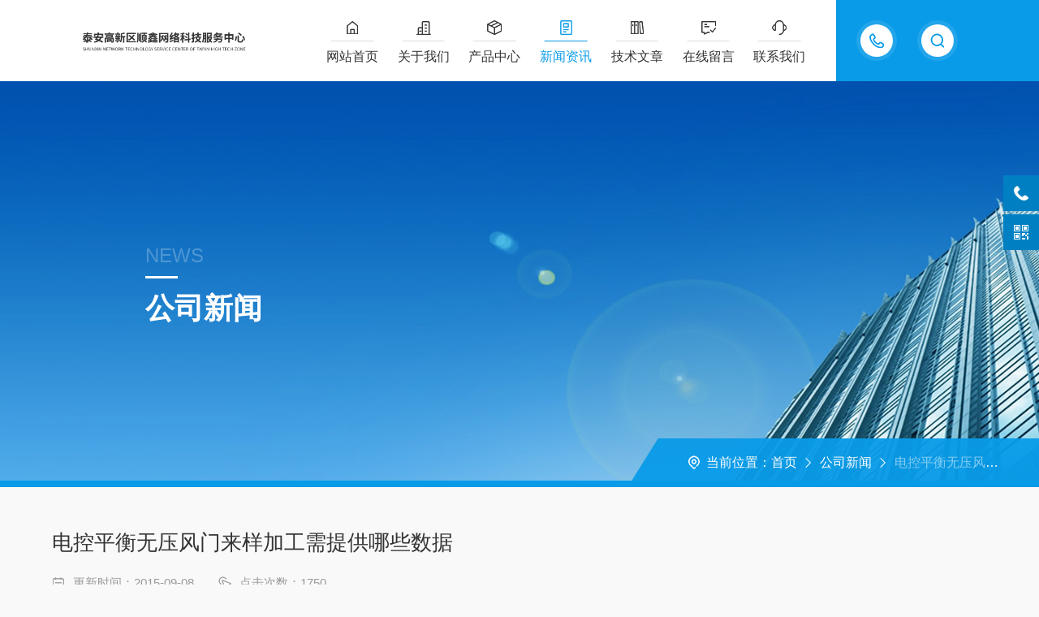

--- FILE ---
content_type: text/html; charset=utf-8
request_url: http://www.kyfmfj.com/News-550898.html
body_size: 4606
content:
<!DOCTYPE html PUBLIC "-//W3C//DTD XHTML 1.0 Transitional//EN" "http://www.w3.org/TR/xhtml1/DTD/xhtml1-transitional.dtd">
<html xmlns="http://www.w3.org/1999/xhtml">
<head>
<meta http-equiv="Content-Type" content="text/html; charset=utf-8" />
<meta http-equiv="X-UA-Compatible" content="IE=edge,chrome=1" />
<meta name="renderer" content="webkit|ie-comp|ie-stand" />
<meta name="viewport" content="width=device-width, initial-scale=1, maximum-scale=1, user-scalable=no" />
<title>电控平衡无压风门来样加工需提供哪些数据-泰安高新区顺鑫网络科技服务中心</title>


<link type="text/css" rel="stylesheet" href="/skins/254598/css/style.css" />
<link rel="stylesheet" type="text/css" href="/skins/254598/css/swiper.min.css">
<script src="/skins/254598/js/jquery-3.6.0.min.js"></script>
<script src="/skins/254598/js/swiper.min.js"></script>
<!--[if !IE]><!-->
<script type="text/javascript">new WOW().init();</script>
<!--<![endif]-->
<!--导航当前状态 JS-->
<script language="javascript" type="text/javascript"> 
    var nav= '4';
</script>
<!--导航当前状态 JS END--> 
<link rel="shortcut icon" href="/skins/254598/favicon.ico">
<script type="application/ld+json">
{
"@context": "https://ziyuan.baidu.com/contexts/cambrian.jsonld",
"@id": "http://www.kyfmfj.com/News-550898.html",
"title": "电控平衡无压风门来样加工需提供哪些数据",
"pubDate": "2015-08-21T11:22:12",
"upDate": "2015-09-08T14:45:31"
    }</script>
<script language="javaScript" src="/js/JSChat.js"></script><script language="javaScript">function ChatBoxClickGXH() { DoChatBoxClickGXH('https://chat.chem17.com',243956) }</script><script>!window.jQuery && document.write('<script src="https://public.mtnets.com/Plugins/jQuery/2.2.4/jquery-2.2.4.min.js" integrity="sha384-rY/jv8mMhqDabXSo+UCggqKtdmBfd3qC2/KvyTDNQ6PcUJXaxK1tMepoQda4g5vB" crossorigin="anonymous">'+'</scr'+'ipt>');</script><script type="text/javascript" src="https://chat.chem17.com/chat/KFCenterBox/254598"></script><script type="text/javascript" src="https://chat.chem17.com/chat/KFLeftBox/254598"></script><script>
(function(){
var bp = document.createElement('script');
var curProtocol = window.location.protocol.split(':')[0];
if (curProtocol === 'https') {
bp.src = 'https://zz.bdstatic.com/linksubmit/push.js';
}
else {
bp.src = 'http://push.zhanzhang.baidu.com/push.js';
}
var s = document.getElementsByTagName("script")[0];
s.parentNode.insertBefore(bp, s);
})();
</script>
</head>
<body id="ny">
<!--网站头部-->
<div class="ind_top">
    <div class="top2">
    	<div class="logo fl"><a href="/"><img src="/skins/254598/images/logo.png" alt="泰安高新区顺鑫网络科技服务中心"></a></div>
        <div class="top_ts">
          <div class="top_search">
            <form method="post" onsubmit="return checkFrom(this);" action="/products.html">
              <div class="scIpt"><input type="text" name="keyword" value="请输入您要查询的产品" onfocus="if(this.value=='请输入您要查询的产品'){this.value=''; }" maxlength="50" autocomplete="off"/></div>
              <div class="scBtn"><input type="submit" value="" /></div>
              <div class="clear"></div>
            </form>
          </div>
          <div class="top_tel"><p><span>18605483306</span><i></i></p></div>
          <div class="clear"></div>
        </div>
        <div class="nav fr">
        	<div class="nav_menu">   <!--手机端目录-->
                <i></i>
                <i></i>
                <i></i>
        	</div>
            <div class="nav0">
                <ul>
                    <li class="nav_item" id="navId1"><a href="/">网站首页</a></li>
                    <li class="nav_item" id="navId2"><a href="/aboutus.html">关于我们</a></li>
                    <li class="nav_item" id="navId3"><a href="/products.html">产品中心</a></li>
                    <li class="nav_item" id="navId4"><a href="/news.html">新闻资讯</a></li>
                    <li class="nav_item" id="navId5"><a href="/article.html">技术文章</a></li>
                    <li class="nav_item" id="navId6"><a href="/order.html">在线留言</a></li>
                    <li class="nav_item" id="navId7"><a href="/contact.html">联系我们</a></li>
                    <div class="clear"></div>
                </ul>
                <div class="nav_mask"></div>
            </div>
        </div>
        <div class="clear"></div>
    </div>
</div>

<!--下面这段控制导航栏光标的-->
<script language="javascript" type="text/javascript">
	try {
		document.getElementById("navId" + nav).className = "nav_item on";
		}
		catch (e) {}
</script>
<script type="text/javascript">
      $('.nav_mask').click(function(){
          $('.nav0').removeClass('open')
      })
      $('.nav_menu,.nav_list').click(function(e){
          e.stopPropagation();
      })
      $('.nav').find('.nav_menu').click(function(e){
          $('.nav0').toggleClass('open')
      })
  
</script>
<!--网站头部-->
<script src="https://www.chem17.com/mystat.aspx?u=ftkydq300"></script>
<!--内页banner-->
<div class="NyBanner NyBanner2">
	<img src="/skins/254598/images/nybanner.jpg" class="nyBa_Img" />
    <div class="NyBa_Con">
    	<span>news</span><i></i><p>公司新闻</p>
    </div>
    
    <!--NyCrumb 开始-->
    <div class="NyCrumb">
        <div class="NyCrumb_Main">
            <p class="pro2"><img src="/skins/254598/images/Crumb.png" class="Crumb" />当前位置：<a href="/">首页</a><img src="/skins/254598/images/jt7.png" class="CrumbJt" /><a href="/news.html">公司新闻</a><img src="/skins/254598/images/jt7.png" class="CrumbJt" /><span>电控平衡无压风门来样加工需提供哪些数据</span></p>
        </div>
    </div>
    <!--NyCrumb 结束-->
    
</div>
<!--内页banner-->
<!--内页主体内容 开始-->
<div class="ny_content art_content">
  <div class="w1400">
    <h1 class="NyNewDetail_Name">电控平衡无压风门来样加工需提供哪些数据</h1>
    <div class="NyNewDetail_Tips">
        <span><img src="/skins/254598/images/ico04.png" />更新时间：2015-09-08</span><span><img src="/skins/254598/images/ico05.png" />点击次数：1750</span>
    </div>
    <div class="NyNewDetail_Content">
        <p><span style="font-size:10.5000pt"><span style="font-family:宋体">电控平衡无压风门来样加工需提供哪些数据</span></span></p><p><span style="font-size:10.5000pt"><span style="font-family:宋体">电控平衡无压风门，电控平衡无压风门厂家，电控平衡无压风门</span></span></p><p style="margin-left:0.0000pt; margin-right:0.0000pt; text-align:justify"><span style="font-size:10.5000pt"><span style="font-family:宋体">为了的让您使用方便，的符合您煤矿的工作要求，如有可能您可给我们提供产品样工我们来为您按样加工，您也可直接告诉尺寸我们为您门订做。</span></span></p><p><span style="font-size:10.5000pt"><span style="font-family:宋体">电控平衡无压风门来样加工都需要哪些数据</span></span></p><ol><li style="text-align:justify"><span style="font-size:10.5000pt"><span style="font-family:宋体">请绘制技术图为性技术图纸。</span></span></li><li style="text-align:justify"><span style="font-size:10.5000pt"><span style="font-family:宋体">技术图纸上请标明，门框，门扇需要用的钢板厚度及角铁的型号，密封胶条所需要的厚度等等</span></span></li><li style="text-align:justify"><span style="font-size:10.5000pt"><span style="font-family:宋体">来样加工时如对制作材料有要求请为我们备注。</span></span></li></ol><p style="margin-left:0.0000pt; margin-right:0.0000pt; text-align:justify"><span style="font-size:10.5000pt"><span style="font-family:宋体">手动无压风门按尺寸订做时需提供哪些数据：</span></span></p><ol><li style="text-align:justify"><span style="font-size:10.5000pt"><span style="font-family:宋体">风门的尺寸，请为我们提供巷道尺寸，净通行尺寸或者净门的尺寸，这三种尺寸所做出风门大小不同。</span></span></li><li style="text-align:justify"><span style="font-size:10.5000pt"><span style="font-family:宋体">风门颜色可根据要求进行喷涂</span></span></li></ol><p><span style="font-size:10.5000pt"><span style="font-family:宋体">您可根据您的实际要求选择我们的风门闭锁装置，电控型的主要有电动气动及电控液压两种，均有煤安可下矿。</span></span></p>
    </div>
  </div>
</div>
<div class="NyPrevNext">
    <ul>
        <li><i>上一条</i><a href="/News-557438.html">液压全自动风门看厂家如何打战</a></li>
        <li><i>下一条</i><a href="/News-550897.html">对开式无压风门厂家，对开式无压风门</a></li>
    </ul>
</div>        
<!--内页主体内容 结束-->
<!--foot start-->
<footer>
  <div class="w1400">
    <div class="foot_nav">
      <ul>
        <li>
          <dt><a href="/aboutus.html" class="ind_more">关于我们<i></i></a></dt>
          <dl>
            <dd><a href="/aboutus.html">公司简介</a></dd>
            <dd><a href="/aboutus.html#culture">企业文化</a></dd>
            <dd><a href="/aboutus.html#honor">荣誉资质</a></dd>
          </dl>
        </li>
        <li>
          <dt><a href="/news.html" class="ind_more">新闻中心<i></i></a></dt>
          <dl>
            <dd><a href="/news.html">新闻中心</a></dd>
            <dd><a href="/article.html">技术文章</a></dd>
          </dl>
        </li>
        <li>
          <dt><a href="/products.html" class="ind_more">产品中心<i></i></a></dt>
          <dl>
            
            <dd><a href="/ParentList-1601483.html">平衡无压风门</a></dd>
            
            <dd><a href="/ParentList-1874113.html">矿用平衡风门</a></dd>
            
            <dd><a href="/ParentList-1873944.html">双向无压风门</a></dd>
            
            <dd><a href="/ParentList-1601781.html">矿用风门闭锁装置</a></dd>
            
            <dd><a href="/ParentList-1758791.html">煤矿用防爆门</a></dd>
            
            <dd><a href="/ParentList-1819809.html">矿用防水门</a></dd>
            
            <dd><a href="/ParentList-1830989.html">矿用调节风门</a></dd>
            
            <dd><a href="/ParentList-1899010.html">矿用全自动风门</a></dd>
            
            <dd><a href="/ParentList-1885040.html">矿用防逆流风门</a></dd>
            
            <dd><a href="/ParentList-1885310.html">主风机风门</a></dd>
            
          </dl>
        </li>
        <li>
          <dt><a href="/contact.html" class="ind_more">联系我们<i></i></a></dt>
          <dl>
            <dd><a href="/order.html">在线留言</a></dd>
            <dd><a href="/contact.html#contact">联系方式</a></dd>
            <dd><a href="/contact.html#map">地图导航</a></dd>
          </dl>
        </li>
      </ul>
    </div>
    <div class="foot_ewm">
      <img src="/skins/254598/images/ewm.jpg" />
      <span>扫码加微信</span>
    </div>
    <div class="clear"></div>
    <div class="banquan">
      <div class="zuo">
        技术支持：<a href="https://www.chem17.com" target="_blank" rel="nofollow">化工仪器网</a>&nbsp;&nbsp;&nbsp;<a href="https://www.chem17.com/login" target="_blank" rel="nofollow">管理登陆</a>&nbsp;&nbsp;&nbsp;&nbsp;<a href="/sitemap.xml" target="_blank">sitemap.xml</a><br />Copyright &copy; 2026 泰安高新区顺鑫网络科技服务中心 版权所有&nbsp;&nbsp;&nbsp;<a href="http://beian.miit.gov.cn/" target="_blank" rel="nofollow">备案号：鲁ICP备2023026062号-1</a>
      </div>
      <div class="you">
        <div class="foot_tel"><img src="/skins/254598/images/foot_tel.png">热线电话</div>
        <p>0538-8700565</p>
      </div>
      <div class="clear"></div>
    </div>
  </div>
</footer>
<!--foot end-->
<!--右侧客服6 开始-->
<div class="kfView6">
	<div class="suspension-box">
		<a href="tel:18605483306" class="a a-service-phone "><i class="i"></i></a>
		<a href="javascript:;" class="a a-qrcode"><i class="i"></i></a>
		<a href="javascript:;" class="a a-top"><i class="i"></i></a>
		<div class="d d-service-phone">
			<i class="arrow"></i>
			<div class="inner-box">
				<div class="d-service-item clearfix">
					<span class="circle"><i class="i-tel"></i></span>
					<div class="text">
						<p style="margin: 0;">服务热线<br>18605483306</p>
					</div>
				</div>
				<div class="clear"></div>
			</div>
		</div>
		<div class="d d-qrcode">
			<i class="arrow"></i>
			<div class="inner-box">
				<div class="qrcode-img"><img src="/skins/254598/images/ewm.jpg"></div>
				<p>扫码加微信</p>
			</div>
			<div class="clear"></div>
		</div>
	</div>
</div>
<script src="/skins/254598/js/kf6.js"></script>
<script type="text/javascript" src="/skins/254598/js/customer.js"></script>
<script> document.body.onselectstart=document.body.oncontextmenu=function(){return false;};</script>

 <script type='text/javascript' src='/js/VideoIfrmeReload.js?v=001'></script>
  
</html></body>